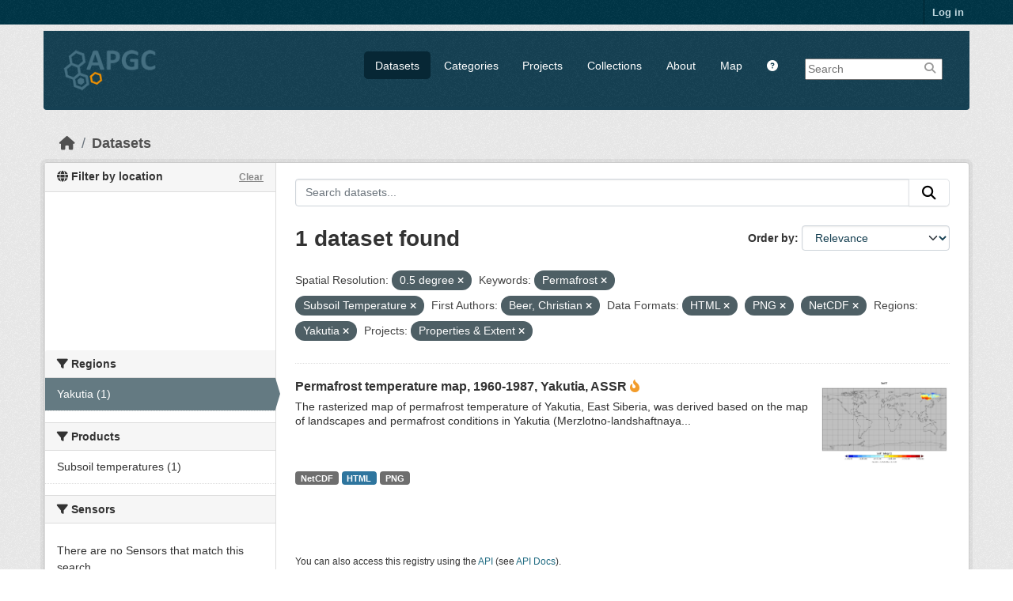

--- FILE ---
content_type: text/html; charset=utf-8
request_url: https://apgc.awi.de/dataset/?amp=&s_resolution=0.5+degree&tags=Permafrost&tags=Subsoil+Temperature&_s_resolution_limit=0&first_author=Beer%2C+Christian&res_format=HTML&res_format=PNG&region=Yakutia&groups=properties-extent&res_format=NetCDF
body_size: 6223
content:

<!DOCTYPE html>
<!--[if IE 9]> <html lang="en" class="ie9"> <![endif]-->
<!--[if gt IE 8]><!--> <html lang="en"  > <!--<![endif]-->
  <head>
    
  <meta charset="utf-8" />
      <meta name="csrf_field_name" content="_csrf_token" />
      <meta name="_csrf_token" content="ImFkNjI2NzE0OTA1ODdiZmY0NmU3OTI1MDgyMWFjNmY1ZTUyMjZmYzIi.aW5qbg.PgBI48cJjbZOdjXN2LEel7aS1M4" />

      <meta name="generator" content="ckan 2.11.3" />
      <meta name="viewport" content="width=device-width, initial-scale=1.0">
  <meta name="description" value="The Arctic Permafrost Geospatial Centre (APGC) is an Open Access Circum-Arctic Geospatial Data Portal that promotes, describes and visualizes geospatial permafrost data."/>
  <meta name="keywords" content="Arctic Permafrost Geospatial Centre,APGC,Permafrost,Data Catalog">
  <meta name="author" content="Sebastian Laboor">

    <title>Dataset - Arctic Permafrost Geospatial Centre</title>

    
    
    <link rel="shortcut icon" href="/base/images/ckan.ico" />
    
    
        <link rel="alternate" type="text/n3" href="https://apgc.awi.de/catalog.n3"/>
        <link rel="alternate" type="text/turtle" href="https://apgc.awi.de/catalog.ttl"/>
        <link rel="alternate" type="application/rdf+xml" href="https://apgc.awi.de/catalog.xml"/>
        <link rel="alternate" type="application/ld+json" href="https://apgc.awi.de/catalog.jsonld"/>
    

  
    
  
  
      
      
      
    
  <link rel="stylesheet" href="/apgc_theme_294.css" />
  <link rel="stylesheet" href="/print.css" />

  

    
    

  


    
    <link href="/webassets/base/51d427fe_main.css" rel="stylesheet"/>
<link href="/webassets/ckanext-scheming/728ec589_scheming_css.css" rel="stylesheet"/>
<link href="/webassets/ckanext-geoview/f197a782_geo-resource-styles.css" rel="stylesheet"/>
<link href="/webassets/ckanext-activity/8dd77216_activity.css" rel="stylesheet"/>
    
    

  </head>

  
  <body data-site-root="https://apgc.awi.de/" data-locale-root="https://apgc.awi.de/" >

    
    <div class="visually-hidden-focusable"><a href="#content">Skip to main content</a></div>
  

  
    

 
<div class="account-masthead">
  <div class="container">
     
    <nav class="account not-authed" aria-label="Account">
      <ul class="list-unstyled">
        
        <li><a href="/user/login">Log in</a></li>
         
      </ul>
    </nav>
     
  </div>
</div>

<header class="masthead">
  <div class="container">
      
    <nav class="navbar navbar-expand-lg navbar-light">
      <hgroup class="header-image navbar-left">

      
      
      <a class="logo" href="/">
        <img src="/uploads/admin/2018-12-17-140357.406344logocleanapgcklein.png" alt="Arctic Permafrost Geospatial Centre"
          title="Arctic Permafrost Geospatial Centre" />
      </a>
      
      

       </hgroup>
      <button class="navbar-toggler" type="button" data-bs-toggle="collapse" data-bs-target="#main-navigation-toggle"
        aria-controls="main-navigation-toggle" aria-expanded="false" aria-label="Toggle navigation">
        <span class="fa fa-bars text-white"></span>
      </button>

      <div class="main-navbar collapse navbar-collapse" id="main-navigation-toggle">
        <ul class="navbar-nav ms-auto mb-2 mb-lg-0">
          
        <nav class="section navigation">
          <ul class="nav nav-pills">
            
              <li class="active"><a href="/dataset/">Datasets</a></li><li><a href="/category/">Categories</a></li><li><a href="/group/">Projects</a></li><li><a href="/collection/">Collections</a></li><li><a href="/about">About</a></li>
            
            <li class="menu-map"><a target="_blank" href="https://apgc-map.awi.de">Map</a></li>
            <li class="menu-help"><a target="_blank" href="https://apgc.awi.de/uploads/images/APGC_Help_Documentation_v2.pdf"><i class="fa fa-question-circle" title="Help Guide"></i></a></li>
          </ul>
        </nav>
      
      
        <form class="section site-search simple-input" action="/dataset/" method="get">
          <div class="field">
            <label for="field-sitewide-search">Search Datasets</label>
            <input id="field-sitewide-search" type="text" name="q" placeholder="Search" />
            <button class="btn-search" type="submit"><i class="fa fa-search"></i></button>
            
          </div>
          
        </form>
      
      </div>
    </nav>
  </div>
</header>

  
    <div class="main">
      <div id="content" class="container">
        
          
            <div class="flash-messages">
              
                
              
            </div>
          

          
            <div class="toolbar" role="navigation" aria-label="Breadcrumb">
              
                
                  <ol class="breadcrumb">
                    
<li class="home"><a href="/" aria-label="Home"><i class="fa fa-home"></i><span> Home</span></a></li>
                    
  <li class="active"><a href="/dataset/">Datasets</a></li>

                  </ol>
                
              
            </div>
          

          <div class="row wrapper">
            
            
            

            
              <aside class="secondary col-md-3">
                
                

  

<section id="dataset-map" class="module module-narrow module-shallow">
    <h2 class="module-heading">
        <i class="fa fa-globe"></i>
        Filter by location
        <a href="/dataset/?amp=&amp;s_resolution=0.5+degree&amp;tags=Permafrost&amp;tags=Subsoil+Temperature&amp;_s_resolution_limit=0&amp;first_author=Beer%2C+Christian&amp;res_format=HTML&amp;res_format=PNG&amp;res_format=NetCDF&amp;region=Yakutia&amp;groups=properties-extent" class="action">Clear</a>
    </h2>
    
    <div class="dataset-map" data-module="spatial-query" data-default_extent="[[50.58, 62.23], [83.62, 120.81]]" data-module-map_config="{&#34;type&#34;: &#34;custom&#34;, &#34;custom.url&#34;: &#34;https://{s}.tile.osm.org/{z}/{x}/{y}.png&#34;, &#34;attribution&#34;: &#34;Map tiles and data by &lt;a href=\&#34;https://openstreetmap.org\&#34;&gt;OpenStreetMap&lt;/a&gt;, under &lt;a href=\&#34;https://creativecommons.org/licenses/by-sa/3.0\&#34;&gt;CC BY SA&lt;/a&gt;.&#34;}">
        <div id="dataset-map-container"></div>
    </div>
</section>




  
  
  
  <div class="filters">
    <div>
      
        

  
  
    
      
      

        <section class="module module-narrow module-shallow">
          
            <h2 class="module-heading">
             <i class="fa fa-filter"></i>
	     
              
              Regions
	     


            </h2>
          
          
		    
            
            
              
              <nav>
                <ul class="unstyled nav nav-simple nav-facet">
				
                  
                   

		      
                      
                      
                      
                        <li class="nav-item active">
                          <a href="/dataset/?amp=&amp;s_resolution=0.5+degree&amp;tags=Permafrost&amp;tags=Subsoil+Temperature&amp;_s_resolution_limit=0&amp;first_author=Beer%2C+Christian&amp;res_format=HTML&amp;res_format=PNG&amp;res_format=NetCDF&amp;groups=properties-extent" title="">
                            <span>Yakutia (1)</span>
                          </a>
                        </li>
                   
                  
                </ul>
              </nav>
             
              <p class="module-footer">
                
                  
                
              </p>
            
            
          
        </section>
      
    
  

      
        

  
  
    
      
      

        <section class="module module-narrow module-shallow">
          
            <h2 class="module-heading">
             <i class="fa fa-filter"></i>
	     
              
              Products
	     


            </h2>
          
          
		    
            
            
              
              <nav>
                <ul class="unstyled nav nav-simple nav-facet">
				
                  
                   

		      
                      
                      
                      
                        <li class="nav-item">
                          <a href="/dataset/?amp=&amp;s_resolution=0.5+degree&amp;tags=Permafrost&amp;tags=Subsoil+Temperature&amp;_s_resolution_limit=0&amp;first_author=Beer%2C+Christian&amp;res_format=HTML&amp;res_format=PNG&amp;res_format=NetCDF&amp;region=Yakutia&amp;groups=properties-extent&amp;product=Subsoil+temperatures" title="">
                            <span>Subsoil temperatures (1)</span>
                          </a>
                        </li>
                   
                  
                </ul>
              </nav>
             
              <p class="module-footer">
                
                  
                
              </p>
            
            
          
        </section>
      
    
  

      
        

  
  
    
      
      

        <section class="module module-narrow module-shallow">
          
            <h2 class="module-heading">
             <i class="fa fa-filter"></i>
	     
              
              Sensors
	     


            </h2>
          
          
		    
            
            
              <p class="module-content empty">There are no Sensors that match this search</p>
            
            
          
        </section>
      
    
  

      
        

  
  
    
      
      

        <section class="module module-narrow module-shallow">
          
            <h2 class="module-heading">
             <i class="fa fa-filter"></i>
	     
              
              Spatial Resolution
	     


            </h2>
          
          
		    
            
            
              
              <nav>
                <ul class="unstyled nav nav-simple nav-facet">
				
                  
                   

		      
                      
                      
                      
                        <li class="nav-item active">
                          <a href="/dataset/?amp=&amp;tags=Permafrost&amp;tags=Subsoil+Temperature&amp;_s_resolution_limit=0&amp;first_author=Beer%2C+Christian&amp;res_format=HTML&amp;res_format=PNG&amp;res_format=NetCDF&amp;region=Yakutia&amp;groups=properties-extent" title="">
                            <span>0.5 degree (1)</span>
                          </a>
                        </li>
                   
                  
                </ul>
              </nav>
             
              <p class="module-footer">
                
                  <a href="/dataset/?amp=&amp;s_resolution=0.5+degree&amp;tags=Permafrost&amp;tags=Subsoil+Temperature&amp;first_author=Beer%2C+Christian&amp;res_format=HTML&amp;res_format=PNG&amp;res_format=NetCDF&amp;region=Yakutia&amp;groups=properties-extent" class="read-more">Show Only Popular Spatial Resolution</a>
                
              </p>
            
            
          
        </section>
      
    
  

      
        

  
  
    
      
      

        <section class="module module-narrow module-shallow">
          
            <h2 class="module-heading">
             <i class="fa fa-filter"></i>
	     
              
              Temporal Resolution
	     


            </h2>
          
          
		    
            
            
              <p class="module-content empty">There are no Temporal Resolution that match this search</p>
            
            
          
        </section>
      
    
  

      
        

  
  
    
      
      

        <section class="module module-narrow module-shallow">
          
            <h2 class="module-heading">
             <i class="fa fa-filter"></i>
	     
              
              Keywords
	     


            </h2>
          
          
		    
            
            
              
              <nav>
                <ul class="unstyled nav nav-simple nav-facet">
				
                  
                   

		      
                      
                      
                      
                        <li class="nav-item active">
                          <a href="/dataset/?amp=&amp;s_resolution=0.5+degree&amp;tags=Subsoil+Temperature&amp;_s_resolution_limit=0&amp;first_author=Beer%2C+Christian&amp;res_format=HTML&amp;res_format=PNG&amp;res_format=NetCDF&amp;region=Yakutia&amp;groups=properties-extent" title="">
                            <span>Permafrost (1)</span>
                          </a>
                        </li>
                   
                  
                   

		      
                      
                      
                      
                        <li class="nav-item">
                          <a href="/dataset/?amp=&amp;s_resolution=0.5+degree&amp;tags=Permafrost&amp;tags=Subsoil+Temperature&amp;_s_resolution_limit=0&amp;first_author=Beer%2C+Christian&amp;res_format=HTML&amp;res_format=PNG&amp;res_format=NetCDF&amp;region=Yakutia&amp;groups=properties-extent&amp;tags=Permafrost+Temperature" title="">
                            <span>Permafrost Temperature (1)</span>
                          </a>
                        </li>
                   
                  
                   

		      
                      
                      
                      
                        <li class="nav-item active">
                          <a href="/dataset/?amp=&amp;s_resolution=0.5+degree&amp;tags=Permafrost&amp;_s_resolution_limit=0&amp;first_author=Beer%2C+Christian&amp;res_format=HTML&amp;res_format=PNG&amp;res_format=NetCDF&amp;region=Yakutia&amp;groups=properties-extent" title="">
                            <span>Subsoil Temperature (1)</span>
                          </a>
                        </li>
                   
                  
                </ul>
              </nav>
             
              <p class="module-footer">
                
                  
                
              </p>
            
            
          
        </section>
      
    
  

      
        

  
  
    
      
      

        <section class="module module-narrow module-shallow">
          
            <h2 class="module-heading">
             <i class="fa fa-filter"></i>
	     
              
              Data Formats
	     


            </h2>
          
          
		    
            
            
              
              <nav>
                <ul class="unstyled nav nav-simple nav-facet">
				
                  
                   

		      
                      
                      
                      
                        <li class="nav-item active">
                          <a href="/dataset/?amp=&amp;s_resolution=0.5+degree&amp;tags=Permafrost&amp;tags=Subsoil+Temperature&amp;_s_resolution_limit=0&amp;first_author=Beer%2C+Christian&amp;res_format=PNG&amp;res_format=NetCDF&amp;region=Yakutia&amp;groups=properties-extent" title="">
                            <span>HTML (1)</span>
                          </a>
                        </li>
                   
                  
                   

		      
                      
                      
                      
                        <li class="nav-item active">
                          <a href="/dataset/?amp=&amp;s_resolution=0.5+degree&amp;tags=Permafrost&amp;tags=Subsoil+Temperature&amp;_s_resolution_limit=0&amp;first_author=Beer%2C+Christian&amp;res_format=HTML&amp;res_format=PNG&amp;region=Yakutia&amp;groups=properties-extent" title="">
                            <span>NetCDF (1)</span>
                          </a>
                        </li>
                   
                  
                   

		      
                      
                      
                      
                        <li class="nav-item active">
                          <a href="/dataset/?amp=&amp;s_resolution=0.5+degree&amp;tags=Permafrost&amp;tags=Subsoil+Temperature&amp;_s_resolution_limit=0&amp;first_author=Beer%2C+Christian&amp;res_format=HTML&amp;res_format=NetCDF&amp;region=Yakutia&amp;groups=properties-extent" title="">
                            <span>PNG (1)</span>
                          </a>
                        </li>
                   
                  
                </ul>
              </nav>
             
              <p class="module-footer">
                
                  
                
              </p>
            
            
          
        </section>
      
    
  

      
        

  
  
    
      
      

        <section class="module module-narrow module-shallow">
          
            <h2 class="module-heading">
             <i class="fa fa-filter"></i>
	     
              
              First Authors
	     


            </h2>
          
          
		    
            
            
              
              <nav>
                <ul class="unstyled nav nav-simple nav-facet">
				
                  
                   

		      
                      
                      
                      
                        <li class="nav-item active">
                          <a href="/dataset/?amp=&amp;s_resolution=0.5+degree&amp;tags=Permafrost&amp;tags=Subsoil+Temperature&amp;_s_resolution_limit=0&amp;res_format=HTML&amp;res_format=PNG&amp;res_format=NetCDF&amp;region=Yakutia&amp;groups=properties-extent" title="">
                            <span>Beer, Christian (1)</span>
                          </a>
                        </li>
                   
                  
                </ul>
              </nav>
             
              <p class="module-footer">
                
                  
                
              </p>
            
            
          
        </section>
      
    
  

      
        

  
  
    
      
      

        <section class="module module-narrow module-shallow">
          
            <h2 class="module-heading">
             <i class="fa fa-filter"></i>
	     
              
              Projects
	     


            </h2>
          
          
		    
            
            
              
              <nav>
                <ul class="unstyled nav nav-simple nav-facet">
				
                  
                   

		      
                      
                      
                      
                        <li class="nav-item active">
                          <a href="/dataset/?amp=&amp;s_resolution=0.5+degree&amp;tags=Permafrost&amp;tags=Subsoil+Temperature&amp;_s_resolution_limit=0&amp;first_author=Beer%2C+Christian&amp;res_format=HTML&amp;res_format=PNG&amp;res_format=NetCDF&amp;region=Yakutia" title="">
                            <span>Properties &amp; Extent (1)</span>
                          </a>
                        </li>
                   
                  
                </ul>
              </nav>
             
              <p class="module-footer">
                
                  
                
              </p>
            
            
          
        </section>
      
    
  

      
        

  
  
    
      
      

        <section class="module module-narrow module-shallow">
          
            <h2 class="module-heading">
             <i class="fa fa-filter"></i>
	     
              
              Institutes
	     


            </h2>
          
          
		    
            
            
              
              <nav>
                <ul class="unstyled nav nav-simple nav-facet">
				
                  
                   

		      
                      
                      
                      
                        <li class="nav-item">
                          <a href="/dataset/?amp=&amp;s_resolution=0.5+degree&amp;tags=Permafrost&amp;tags=Subsoil+Temperature&amp;_s_resolution_limit=0&amp;first_author=Beer%2C+Christian&amp;res_format=HTML&amp;res_format=PNG&amp;res_format=NetCDF&amp;region=Yakutia&amp;groups=properties-extent&amp;institute=Max+Planck+Institute+for+Biogeochemistry%2C+Jena%2C+Germany" title="Max Planck Institute for Biogeochemistry, Jena, Germany">
                            <span>Max Planck... (1)</span>
                          </a>
                        </li>
                   
                  
                </ul>
              </nav>
             
              <p class="module-footer">
                
                  
                
              </p>
            
            
          
        </section>
      
    
  

      
        

  
  
    
      
      

        <section class="module module-narrow module-shallow">
          
            <h2 class="module-heading">
             <i class="fa fa-filter"></i>
	     
              
              Publishers
	     


            </h2>
          
          
		    
            
            
              
              <nav>
                <ul class="unstyled nav nav-simple nav-facet">
				
                  
                   

		      
                      
                      
                      
                        <li class="nav-item">
                          <a href="/dataset/?amp=&amp;s_resolution=0.5+degree&amp;tags=Permafrost&amp;tags=Subsoil+Temperature&amp;_s_resolution_limit=0&amp;first_author=Beer%2C+Christian&amp;res_format=HTML&amp;res_format=PNG&amp;res_format=NetCDF&amp;region=Yakutia&amp;groups=properties-extent&amp;organization=pangaea" title="">
                            <span>PANGAEA (1)</span>
                          </a>
                        </li>
                   
                  
                </ul>
              </nav>
             
              <p class="module-footer">
                
                  
                
              </p>
            
            
          
        </section>
      
    
  

      
    </div>
    <a class="close no-text hide-filters"><i class="fa fa-times-circle"></i><span class="text">close</span></a>
  </div>

    

    

              </aside>
            

            
              <div class="primary col-md-9 col-xs-12" role="main">
                
                
  <section class="module">
    <div class="module-content">
      
        
      
      










<form id="dataset-search-form" class="search-form" method="get" data-module="select-switch">

  
    <div class="input-group search-input-group">
      <input aria-label="Search datasets..." id="field-giant-search" type="text" class="form-control input-lg" name="q" value="" autocomplete="off" placeholder="Search datasets...">
      
      <button class="btn btn-default btn-lg" type="submit" value="search" aria-label="Submit">
        <i class="fa fa-search"></i>
      </button>
      
    </div>
  

  
    <span>






<input type="hidden" name="s_resolution" value="0.5 degree" />





<input type="hidden" name="tags" value="Permafrost" />





<input type="hidden" name="tags" value="Subsoil Temperature" />





<input type="hidden" name="first_author" value="Beer, Christian" />





<input type="hidden" name="res_format" value="HTML" />





<input type="hidden" name="res_format" value="PNG" />





<input type="hidden" name="res_format" value="NetCDF" />





<input type="hidden" name="region" value="Yakutia" />





<input type="hidden" name="groups" value="properties-extent" />



</span>
  

  
    
      <div class="form-group control-order-by">
        <label for="field-order-by">Order by</label>
        <select id="field-order-by" name="sort" class="form-control form-select">
          
            
              <option value="score desc, metadata_modified desc" selected="selected">Relevance</option>
            
          
            
              <option value="title_string asc">Name Ascending</option>
            
          
            
              <option value="title_string desc">Name Descending</option>
            
          
            
              <option value="metadata_modified desc">Last Modified</option>
            
          
            
              <option value="views_recent desc">Popular</option>
            
          
        </select>
        
        <button class="btn btn-default js-hide" type="submit">Go</button>
        
      </div>
    
  

  
    <h1>
    
      

  
  
  
  

1 dataset found
    
    </h1>
  

  
    
      <p class="filter-list">
        
          
          <span class="facet">Spatial Resolution:</span>
          
            <span class="filtered pill">0.5 degree
              <a href="/dataset/?amp=&amp;tags=Permafrost&amp;tags=Subsoil+Temperature&amp;_s_resolution_limit=0&amp;first_author=Beer%2C+Christian&amp;res_format=HTML&amp;res_format=PNG&amp;res_format=NetCDF&amp;region=Yakutia&amp;groups=properties-extent" class="remove" title="Remove"><i class="fa fa-times"></i></a>
            </span>
          
        
          
          <span class="facet">Keywords:</span>
          
            <span class="filtered pill">Permafrost
              <a href="/dataset/?amp=&amp;s_resolution=0.5+degree&amp;tags=Subsoil+Temperature&amp;_s_resolution_limit=0&amp;first_author=Beer%2C+Christian&amp;res_format=HTML&amp;res_format=PNG&amp;res_format=NetCDF&amp;region=Yakutia&amp;groups=properties-extent" class="remove" title="Remove"><i class="fa fa-times"></i></a>
            </span>
          
            <span class="filtered pill">Subsoil Temperature
              <a href="/dataset/?amp=&amp;s_resolution=0.5+degree&amp;tags=Permafrost&amp;_s_resolution_limit=0&amp;first_author=Beer%2C+Christian&amp;res_format=HTML&amp;res_format=PNG&amp;res_format=NetCDF&amp;region=Yakutia&amp;groups=properties-extent" class="remove" title="Remove"><i class="fa fa-times"></i></a>
            </span>
          
        
          
          <span class="facet">First Authors:</span>
          
            <span class="filtered pill">Beer, Christian
              <a href="/dataset/?amp=&amp;s_resolution=0.5+degree&amp;tags=Permafrost&amp;tags=Subsoil+Temperature&amp;_s_resolution_limit=0&amp;res_format=HTML&amp;res_format=PNG&amp;res_format=NetCDF&amp;region=Yakutia&amp;groups=properties-extent" class="remove" title="Remove"><i class="fa fa-times"></i></a>
            </span>
          
        
          
          <span class="facet">Data Formats:</span>
          
            <span class="filtered pill">HTML
              <a href="/dataset/?amp=&amp;s_resolution=0.5+degree&amp;tags=Permafrost&amp;tags=Subsoil+Temperature&amp;_s_resolution_limit=0&amp;first_author=Beer%2C+Christian&amp;res_format=PNG&amp;res_format=NetCDF&amp;region=Yakutia&amp;groups=properties-extent" class="remove" title="Remove"><i class="fa fa-times"></i></a>
            </span>
          
            <span class="filtered pill">PNG
              <a href="/dataset/?amp=&amp;s_resolution=0.5+degree&amp;tags=Permafrost&amp;tags=Subsoil+Temperature&amp;_s_resolution_limit=0&amp;first_author=Beer%2C+Christian&amp;res_format=HTML&amp;res_format=NetCDF&amp;region=Yakutia&amp;groups=properties-extent" class="remove" title="Remove"><i class="fa fa-times"></i></a>
            </span>
          
            <span class="filtered pill">NetCDF
              <a href="/dataset/?amp=&amp;s_resolution=0.5+degree&amp;tags=Permafrost&amp;tags=Subsoil+Temperature&amp;_s_resolution_limit=0&amp;first_author=Beer%2C+Christian&amp;res_format=HTML&amp;res_format=PNG&amp;region=Yakutia&amp;groups=properties-extent" class="remove" title="Remove"><i class="fa fa-times"></i></a>
            </span>
          
        
          
          <span class="facet">Regions:</span>
          
            <span class="filtered pill">Yakutia
              <a href="/dataset/?amp=&amp;s_resolution=0.5+degree&amp;tags=Permafrost&amp;tags=Subsoil+Temperature&amp;_s_resolution_limit=0&amp;first_author=Beer%2C+Christian&amp;res_format=HTML&amp;res_format=PNG&amp;res_format=NetCDF&amp;groups=properties-extent" class="remove" title="Remove"><i class="fa fa-times"></i></a>
            </span>
          
        
          
          <span class="facet">Projects:</span>
          
            <span class="filtered pill">Properties &amp; Extent
              <a href="/dataset/?amp=&amp;s_resolution=0.5+degree&amp;tags=Permafrost&amp;tags=Subsoil+Temperature&amp;_s_resolution_limit=0&amp;first_author=Beer%2C+Christian&amp;res_format=HTML&amp;res_format=PNG&amp;res_format=NetCDF&amp;region=Yakutia" class="remove" title="Remove"><i class="fa fa-times"></i></a>
            </span>
          
        
      </p>
      <a class="show-filters btn btn-default">Filter Results</a>
    
  

</form>





      
        

  
    <ul class="dataset-list unstyled">
    	
	      
	        







  <li class="dataset-item">
    
     <div>
      <div class="dataset-content" Style="width:80%; float:left">
        
          <h3 class="dataset-heading">
            
              
            
            
              <a href="/dataset/beer-pt-1960-1987-yakutia">Permafrost temperature map, 1960-1987, Yakutia, ASSR</a>
            
            
              
              

<i class="fa-solid fa-fire-flame-curved" style="color:#f29c2b;" title="Popular: 11 recent views"></i>

            
          </h3>
        
        
          
        
        
          
            <div>The rasterized map of permafrost temperature of Yakutia, East Siberia, was derived based on the map of landscapes and permafrost conditions in Yakutia (Merzlotno-landshaftnaya...</div>
          
        
      </div>
        
      
           
              
                 <div class="prepreview" Style="width:20%; float:right"><img class="sidebar-thumbnail" src="https://apgc.awi.de/dataset/b49979fc-eb0c-429e-acfe-8b2c6b49bac0/resource/d57a03ac-c226-4a94-8ff1-d65818d0a5a8/download/beer_subsoil_temperature_preview.png"><span class="prepreimage"><a href="https://apgc.awi.de/dataset/b49979fc-eb0c-429e-acfe-8b2c6b49bac0/resource/d57a03ac-c226-4a94-8ff1-d65818d0a5a8/download/beer_subsoil_temperature_preview.png"><img src="https://apgc.awi.de/dataset/b49979fc-eb0c-429e-acfe-8b2c6b49bac0/resource/d57a03ac-c226-4a94-8ff1-d65818d0a5a8/download/beer_subsoil_temperature_preview.png"></a></span></div>    
              
           
      
           
      
      <div class="clear" Style="clear: both"></div>
     </div>

      
        
          
            <ul class="dataset-resources list-unstyled">
              
                
                <li>
                  <a href="/dataset/beer-pt-1960-1987-yakutia" class="badge badge-default" data-format="netcdf">NetCDF</a>
                </li>
                
                <li>
                  <a href="/dataset/beer-pt-1960-1987-yakutia" class="badge badge-default" data-format="html">HTML</a>
                </li>
                
                <li>
                  <a href="/dataset/beer-pt-1960-1987-yakutia" class="badge badge-default" data-format="png">PNG</a>
                </li>
                
              
            </ul>
          
        
      
    
  </li>

	      
	    
    </ul>
  

      
    </div>

    
      
    
  </section>

  
    <section class="module">
      <div class="module-content">
        
          <small>
            
            
            You can also access this registry using the <a href="/api/3">API</a> (see <a href="https://docs.ckan.org/en/2.11/api/">API Docs</a>).
          </small>
        
      </div>
    </section>
  

              </div>
            
          </div>
        
      </div>
    </div>
  
        <footer class="site-footer">
  <div class="container">
    
    <div class="row">
      <div class="span4 footer-links">
        
          <ul class="unstyled">
            
              <li><a href="/about">About Arctic Permafrost Geospatial Centre</a></li>
            
          </ul>
          <ul class="unstyled">
            
              
              <li><a href="https://docs.ckan.org/en/2.11/api/">CKAN API</a></li>
              <li><a href="https://okfn.org/">Open Knowledge Foundation</a></li>
              <li><a href="https://opendefinition.org/okd/"><img src="/base/images/od_80x15_blue.png"></a></li>
            
            
              <div class="attribution">
              <li><p><br><strong>Powered by</strong> <a class="hide-text ckan-footer-logo" href="https://ckan.org">CKAN</a></p></li>
            
              </div>
          </ul>
        
      </div>
      <div class="span4 attribution">
          <p class="initiated"><strong>Initiated by</strong></p>
          <a href="https://erc.europa.eu/"><img class="erc" src="/uploads/images/Logo-ERC.png"></a>
          <a href="https://www.awi.de/en/science/junior-groups/peta-carb.html"><img class="erc" src="/uploads/group/PETA_CARB_Logo.png"></a> 
        
      </div>
      <div class="span3 attribution">
          <p><strong>Provided by</strong></p><a href="https://www.awi.de/"><img class="centerimg" src="/uploads/images/AWI_Logo_Weiss_RGB_2.png"></a>

          <p class="privacy"><a href="/pages/imprint"><b>Imprint</b></a> | <a href="/pages/privacy-notice"><b>Privacy Notice</b></a></p>


      </div>
    </div>
    
  </div>
</footer>
  
  
  
  
  
  
    

  

  

    
    <link href="/webassets/vendor/f3b8236b_select2.css" rel="stylesheet"/>
<link href="/webassets/vendor/53df638c_fontawesome.css" rel="stylesheet"/>
<link href="/webassets/ckanext-spatial/67225687_spatial_query.css" rel="stylesheet"/>
    <script src="/webassets/vendor/240e5086_jquery.js" type="text/javascript"></script>
<script src="/webassets/vendor/773d6354_vendor.js" type="text/javascript"></script>
<script src="/webassets/vendor/6d1ad7e6_bootstrap.js" type="text/javascript"></script>
<script src="/webassets/vendor/529a0eb7_htmx.js" type="text/javascript"></script>
<script src="/webassets/base/a65ea3a0_main.js" type="text/javascript"></script>
<script src="/webassets/ckanext-spatial/d9e299a2_spatial_query.js" type="text/javascript"></script>
<script src="/webassets/base/b1def42f_ckan.js" type="text/javascript"></script>
<script src="/webassets/tracking/8b59a308_tracking.js" type="text/javascript"></script>
<script src="/webassets/activity/0fdb5ee0_activity.js" type="text/javascript"></script>
  </body>
</html>